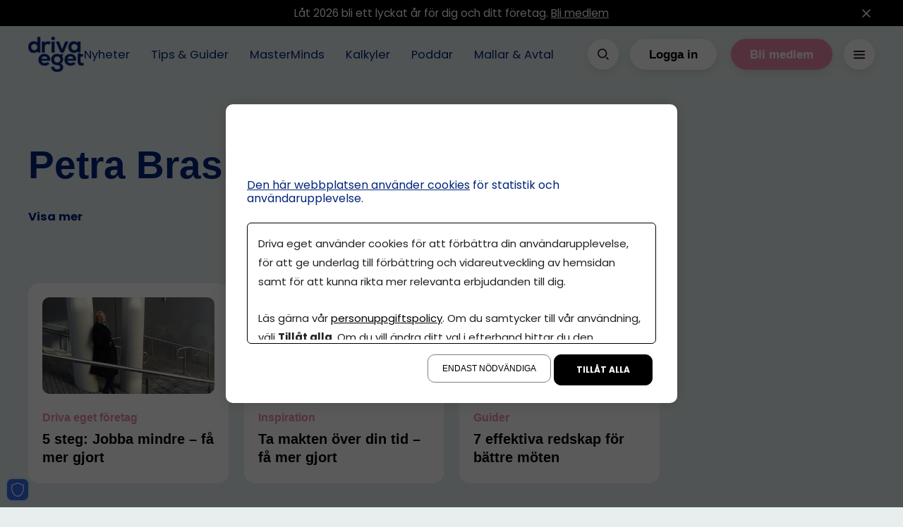

--- FILE ---
content_type: text/html; charset=utf-8
request_url: https://driva-eget.se/tagg/petra-brask/
body_size: 13074
content:
<!DOCTYPE html>
<html lang="sv">
<head>
    <meta charset="utf-8" />
    <meta name="viewport" content="width=device-width, initial-scale=1.0" />
    <meta http-equiv="X-UA-Compatible" content="IE=edge,chrome=1" />

    <link rel="preconnect" href="https://app.easyweb.se" crossorigin>

    <link rel="stylesheet" href="/css/root-variables.css?v=6jqiNYetwj135G6jtW-ge0PwG1smeOzdAlRo7eXcyTA" />
    <link rel="stylesheet" href="/css/css.min.css?v=WGOuD9jri3rOWGrZD2QRCBBiJDD2RGkLv2d4NsLws_E" />
    <link rel="shortcut icon" type="image/png" href="#FFFFFF" />
    <link rel="apple-touch-icon" type="image/png" href="#FFFFFF" />
    <link rel="icon" type="image/x-icon" href="https://driva-eget.se/upl/images/1047503/drivaeget.webp?t=787936200">

    

    
    

    <link rel="preconnect" href="https://fonts.googleapis.com">
    <link rel="preconnect" href="https://fonts.gstatic.com" crossorigin>
    <link rel="preload" href="https://fonts.googleapis.com/css2?family=Poppins:ital,wght@0,400;0,700;0,900;1,400;1,700;1,900&display=swap" as="style" />
    <link href="https://fonts.googleapis.com/css2?family=Poppins:ital,wght@0,400;0,700;0,900;1,400;1,700;1,900&display=swap" rel="stylesheet">

        <link rel="preconnect" href="https://assets.sesamy.dev" crossorigin>
            <script type="module" src="https://assets.sesamy.com/scripts/web-components/sesamy-bundle.min.js" defer></script>
    
        <meta property="sesamy:client-id" content="driva-eget" />


    

    <style type="text/css">

                @font-face {
                    src: url( https://comember.easyweb.site/upl/files/197932.ttf) format('truetype');
                    font-family: Poppins;
                    font-style: normal;
                    font-weight: 900;
                    font-display: swap;
                }
            
                @font-face {
                    src: url( https://comember.easyweb.site/upl/files/197933.ttf) format('truetype');
                    font-family: Poppins;
                    font-style: italic;
                    font-weight: 900;
                    font-display: swap;
                }
            
                @font-face {
                    src: url( https://comember.easyweb.site/upl/files/197934.ttf) format('truetype');
                    font-family: Poppins;
                    font-style: normal;
                    font-weight: 500;
                    font-display: swap;
                }
            
                @font-face {
                    src: url( https://comember.easyweb.site/upl/files/197935.ttf) format('truetype');
                    font-family: Poppins;
                    font-style: italic;
                    font-weight: 700;
                    font-display: swap;
                }
            
                @font-face {
                    src: url( https://comember.easyweb.site/upl/files/197936.ttf) format('truetype');
                    font-family: Poppins;
                    font-style: italic;
                    font-weight: 400;
                    font-display: swap;
                }
            
                @font-face {
                    src: url( https://comember.easyweb.site/upl/files/197941.ttf) format('truetype');
                    font-family: Poppins;
                    font-style: normal;
                    font-weight: 400;
                    font-display: swap;
                }
            
                @font-face {
                    src: url( https://comember.easyweb.site/upl/files/198740.ttf) format('truetype');
                    font-family: Castledown Heavy;
                    font-style: normal;
                    font-weight: 900;
                    font-display: swap;
                }
            
                @font-face {
                    src: url( ) format('truetype');
                    font-family: ;
                    font-style: ;
                    font-weight: ;
                    font-display: ;
                }
            
        :root {
            --focus-ring-color: #EA8CAB;
            --background-color: #ffffff;

            /* BRAND-COLORS */
            --color-neutral-100: #F7F7FC;
            --color-neutral-200: #9a9a9a;
            --color-neutral-300: #636363;
            --color-black: #000000;
            --color-white: #ffffff;

            /* COLOR-SURFACES */
            --color-surface-default: ;
            --color-surface-primary: #E6EFED;
            --color-surface-secondary: #00247A;
            --color-surface-accent: #376BE7;
            --color-surface-adhighlight: #FFFBD6;
            --color-surface-light: #F7F7FC;

            /* COLOR-TEXT */
            --color-text-surface-default: ;
            --color-text-surface-primary: #00247A;
            --color-text-surface-secondary: #ffffff;
            --color-text-surface-accent: #ffffff;
            --color-text-surface-adhighlight: #ffffff;

            /* ELEMENTS */
            --btn-primary-bg: #EA8CAB;
            --btn-primary-text: #ffffff;
            --btn-primary-bg-hover: #D57F9C;
            --btn-primary-text-hover: #ffffff;
            --btn-primary-bg-active: #814D5E;
            --btn-primary-text-active: #ffffff;
            --btn-secondary-bg: #FFFFFF;
            --btn-secondary-text: #000000;
            --btn-secondary-bg-hover: #EA8CAB;
            --btn-secondary-text-hover: #FDF4F7;
            --btn-secondary-bg-active: #814D5E;
            --btn-secondary-text-active: #FDF4F7;
            --btn-outline-border: #376BE7;
            --btn-outline-text: #376BE7;
            --btn-outline-bg-hover: #376BE7;
            --btn-outline-text-hover: #FFFFFF;
            --btn-outline-bg-active: #376BE7;
            --btn-outline-text-active: #FFFFFF;
            --icon-bg: #376BE7;
            --icon: #FFFFFF;
            --color-text-accent: #EA8CAB;

            /* HEADER */
            --header-bg: #E6EFED;
            --header-text: #00247A;

            /* AD */
            --ad-section-bg: #E6EFED;
            --ad-section-text: #ffffff;
            --ad-card-bg: #FFFDEC;

            /* TYPOGRAPHY */
            --font-header: Castledown Heavy, sans serif;
            --font-main: Poppins, sans-serif;
            --font-ingress: Poppins, sans-serif;
            --font-btn: Castledown Heavy, sans serif;
            --font-menu: Poppins, sans-serif;
            --font-footer: Poppins, sans-serif;

            /* OTHER */
            /* IF TEMA HAS BORDERRADIUS */
            --border-radius-full: 100px;
            --border-radius-lg: 25px;
            --border-radius-md: 15px;
            --border-radius-sm: 10px;
        }

        sesamy-paywall-wizard {
            display: block;
            padding: 40px;
            background-color: #E6EFED;
            border-radius: 10px;
            --font-family: Poppins;
            --image-height: 59px;
            --primary-color: #00247A;
            --button-color: #ffffff;
            --form-subtitle-color: #00247A;
            --form-subtitle-font-weight: 600;
            --privacy-text-color: #00247A;
            --headline-color: #00247A;
            --perks-color: #00247A;
            --tag-background: ;
            --tag-font-family: ;
            --tag-color: ;
        }

        sesamy-paywall-wizard form .custom-radio {
            border: 1px solid black;
        }

        sesamy-paywall-wizard div {
            color: red;
        }

        sesamy-button {
            --background: #EA8CAB;
            --background-hover: #EA8CAB;
            --color: #f3f3f3;
            --font-family: Poppins, sans-serif;
            --font-size: 14px;
            --font-weight: 400;
            --width: "auto";
            --max-width: 100%;
            --height: "auto";
            --border: 0;
            --border-radius: 50px;
            --padding: 14px 30px;
            --opacity-hover: 1;
        }

        sesamy-button-container {
            --background: #ffffff;
            --color: #000000;
            --font-family: Poppins, sans-serif;
            --font-size: 16px;
            --font-weight: 600;
            --border: 1px solid #e3e3e3;
            --border-radius: 0;
            --padding: 24px;
            --width: 100%;
            --max-width: 100%;
        }
    </style>

        <style>
            sesamy-paywall-wizard {
                display: block;
                padding: 40px;
                background-color: #E6EFED;
                border-radius: 10px;
                --font-family: Poppins;
                --image-height: 59px;
                --primary-color: #00247A;
                --button-color: #ffffff;
                --form-subtitle-color: #00247A;
                --form-subtitle-font-weight: 600;
                --privacy-text-color: #00247A;
                --headline-color: #00247A;
                --perks-color: #00247A;
                --tag-background: ;
                --tag-font-family: ;
                --tag-color: ;
            }

            sesamy-paywall-wizard form .custom-radio {
                border: 1px solid black;
            }

            sesamy-paywall-wizard div {
                color: red;
            }

            sesamy-button {
                --background: #EA8CAB;
                --background-hover: #EA8CAB;
                --color: #f3f3f3;
                --font-family: Poppins, sans-serif;
                --font-size: 14px;
                --font-weight: 400;
                --width: "auto";
                --max-width: 100%;
                --height: "auto";
                --border: 0;
                --border-radius: 50px;
                --padding: 14px 30px;
                --opacity-hover: 1;
            }

            sesamy-button-container {
                --background: #ffffff;
                --color: #000000;
                --font-family: Poppins, sans-serif;
                --font-size: 16px;
                --font-weight: 600;
                --border: 1px solid #e3e3e3;
                --border-radius: 0;
                --padding: 24px;
                --width: 100%;
                --max-width: 100%;
            }
        </style>
<title>Petra Brask</title><script id="ew-cookiebar-manage-script" src="https://app.easyweb.se/js/client/cookiebar.full.management.js"></script><!-- Google Tag Manager -->
<script>(function(w,d,s,l,i){w[l]=w[l]||[];w[l].push({'gtm.start':
new Date().getTime(),event:'gtm.js'});var f=d.getElementsByTagName(s)[0],
j=d.createElement(s),dl=l!='dataLayer'?'&l='+l:'';j.async=true;j.src=
'https://www.googletagmanager.com/gtm.js?id='+i+dl;f.parentNode.insertBefore(j,f);
})(window,document,'script','dataLayer','GTM-56NCB7JW');</script>
<!-- End Google Tag Manager --><meta name="facebook-domain-verification" content="hv4gfggnuut268j2x4drpdoogfbhbp" /><script async='async' src='https://functions.adnami.io/api/macro/adsm.macro.driva-eget.se.js'></script><link href="/css/client.4803.css?v=251215110337" rel="stylesheet" id="custom-css" /><meta name="robots" content="max-image-preview:large" /><meta name="description" content="Välj tagg att filtrera på nedan!" /><meta property="og:title" content="Petra Brask" />
<meta property="og:description" content="Välj tagg att filtrera på nedan!" />
<meta property="og:site_name" content="Driva Eget" />
</head>

<body provider="sesamy" class="type-webpages type-webmodule view-tagpage"><script>window.cookieManagement.addMarketing('<div id="TOscript"><\/div>\n\n<script>\n(function () {\n\nif (window.location.pathname.startsWith("\/co-member\/")) {\n    console.log("Adscript skipped on \/co-member\/* page");\n    return;\n  }\n\n  \/\/ --------- Inställningar ---------\n  var DESKTOP_MID = "2208071";\n  var MOBILE_MID = "2208070";\n  var CONTAINER_ID = "TOscript";\n\n  \/\/ Frekvenscap: 1 visning per timme\n  var CAP_COOKIE_NAME = "adf_freq_cap";\n  var MAX_PER_HOUR = 1;\n  var HOUR_MS = 60 * 60 * 1000;\n\n  function getCookie(name) {\n    var nameEQ = name + "=";\n    var ca = document.cookie.split(";");\n    for (var i = 0; i < ca.length; i++) {\n      var c = ca[i].trim();\n      if (c.indexOf(nameEQ) === 0)\n        return decodeURIComponent(c.substring(nameEQ.length));\n    }\n    return null;\n  }\n\n  function setCookie(name, value, minutes) {\n    var d = new Date();\n    d.setTime(d.getTime() + minutes * 60 * 1000);\n    document.cookie =\n      name + "=" + encodeURIComponent(value) +\n      ";expires=" + d.toUTCString() + ";path=\/";\n  }\n\n  function canShowAd() {\n    var now = Date.now();\n    var raw = getCookie(CAP_COOKIE_NAME);\n    var timestamps = [];\n\n    if (raw) {\n      raw.split(",").forEach(function (t) {\n        var n = parseInt(t, 10);\n        if (!isNaN(n) && now - n < HOUR_MS) timestamps.push(n);\n      });\n    }\n\n    if (timestamps.length >= MAX_PER_HOUR) return false;\n\n    timestamps.push(now);\n    setCookie(CAP_COOKIE_NAME, timestamps.join(","), 60);\n    return true;\n  }\n\n  if (!canShowAd()) return;\n\n  \/\/ Device detection\n  function isMobileDevice() {\n    var ua = navigator.userAgent || navigator.vendor || window.opera;\n    var mobileUA = \/Android|iPhone|iPad|iPod|IEMobile|Opera Mini\/i.test(ua);\n    var smallViewport = window.matchMedia("(max-width: 767px)").matches;\n    return mobileUA || smallViewport;\n  }\n\n  var mid = isMobileDevice() ? MOBILE_MID : DESKTOP_MID;\n\n  var container = document.getElementById(CONTAINER_ID);\n  if (!container) return;\n\n  \/\/ -------- Label + Close button --------\n  function createAdLabel() {\n    var label = document.createElement("div");\n    label.style.cssText =\n      "position:fixed;top:0;left:0;width:100%;" +\n      "background:rgba(0,0,0,0.7);color:#fff;" +\n      "font-size:12px;font-family:Arial,sans-serif;" +\n      "padding:4px 8px;box-sizing:border-box;" +\n      "text-transform:uppercase;display:none;" +\n      "z-index:9999;display:flex;justify-content:space-between;align-items:center;";\n\n    var span = document.createElement("span");\n    span.textContent = "Annons";\n    label.appendChild(span);\n\n    var closeBtn = document.createElement("button");\n    closeBtn.textContent = "×";\n    closeBtn.style.cssText =\n      "background:none;border:none;color:#fff;" +\n      "font-size:16px;cursor:pointer;padding:0 4px;";\n    label.appendChild(closeBtn);\n\n    closeBtn.addEventListener("click", function () {\n      \/\/ Stäng vår Adform-slot\n      container.style.display = "none";\n      label.style.display = "none";\n\n      \/\/ -------- STÄNG ADNAMI HÄR --------\n      \/\/ Den klass du gav: "adnm-html-topscroll-frame-wrapper adnm-generic-1"\n      var adnami = document.querySelectorAll(\n        ".adnm-html-topscroll-frame-wrapper.adnm-generic-1"\n      );\n      adnami.forEach(function (el) {\n        el.style.display = "none";\n      });\n\n      observer.disconnect();\n    });\n\n    document.body.appendChild(label);\n    return label;\n  }\n\n  var label = createAdLabel();\n\n  \/\/ -------- Intersection observer --------\n  var observer = new IntersectionObserver(\n    function (entries) {\n      entries.forEach(function (entry) {\n        label.style.display = entry.isIntersecting ? "flex" : "none";\n      });\n    },\n    { threshold: 0.01 }\n  );\n\n  observer.observe(container);\n\n  \/\/ -------- Adform scripts --------\n  var adfScript = document.createElement("script");\n  adfScript.setAttribute("data-adfscript", "adx.adform.net\/adx\/?mid=" + mid);\n\n  var adxScript = document.createElement("script");\n  adxScript.src = "\/\/s1.adform.net\/banners\/scripts\/adx.js";\n  adxScript.async = true;\n  adxScript.defer = true;\n\n  container.appendChild(adfScript);\n  container.appendChild(adxScript);\n\n  \/\/ Kontrollera iframe\n  setTimeout(function () {\n    var hasIframe = container.querySelector("iframe");\n    if (hasIframe) label.style.display = "flex";\n    else {\n      label.remove();\n      observer.disconnect();\n    }\n  }, 1500);\n\n})();\n<\/script>');</script><script>window.cookieManagement.addMarketing('<!-- Triggerbee -->\n<script type="text\/javascript">\nvar mtr_custom = mtr_custom || {};\nvar mtr_site_id = 101473;\n(function () {\n     var s = document.createElement("script"); s.async = true; s.src = "\/\/t.myvisitors.se\/js?site_id=" + mtr_site_id;\n     (document.getElementsByTagName("head")[0] || document.getElementsByTagName("body")[0]).appendChild(s);\n     var sc = document.createElement("script"); sc.async = true; sc.src = "\/\/t.myvisitors.se\/js\/" + mtr_site_id + (window.location.href.indexOf("tb-nocache") > -1 ? "?v=" + Math.floor(Math.random()*999) : "");\n     (document.getElementsByTagName("head")[0] || document.getElementsByTagName("body")[0]).appendChild(sc);\n})();<\/script>\n<!-- End Triggerbee -->\n<!-- Meta Pixel Code -->\n<script>\n!function(f,b,e,v,n,t,s)\n{if(f.fbq)return;n=f.fbq=function(){n.callMethod?\nn.callMethod.apply(n,arguments):n.queue.push(arguments)};\nif(!f._fbq)f._fbq=n;n.push=n;n.loaded=!0;n.version="2.0";\nn.queue=[];t=b.createElement(e);t.async=!0;\nt.src=v;s=b.getElementsByTagName(e)[0];\ns.parentNode.insertBefore(t,s)}(window, document,"script",\n"https:\/\/connect.facebook.net\/en_US\/fbevents.js");\nfbq("init", "1478174719153655");\nfbq("track", "PageView");\n<\/script>\n<noscript><img height="1" width="1" style="display:none"\nsrc="https:\/\/www.facebook.com\/tr?id=1478174719153655&ev=PageView&noscript=1"\n\/><\/noscript>\n<!-- End Meta Pixel Code -->');</script><script>window.cookieManagement.addStatistics('<!-- Google tag (gtag.js) -->\n<script async src="https:\/\/www.googletagmanager.com\/gtag\/js?id=G-N87LRV4W31"><\/script>\n<script>\n  window.dataLayer = window.dataLayer || [];\n  function gtag(){dataLayer.push(arguments);}\n  gtag("js", new Date());\n\n  gtag("config", "G-N87LRV4W31");\n<\/script>');</script><!-- Google Tag Manager (noscript) -->
<noscript><iframe src="https://www.googletagmanager.com/ns.html?id=GTM-56NCB7JW"
height="0" width="0" style="display:none;visibility:hidden"></iframe></noscript>
<!-- End Google Tag Manager (noscript) -->
    

    <link href="/css/client.4803.css?v=251215110337" rel="stylesheet" id="custom-css" />

<header class="cm-header">
    <a class="btn btn-primary btn-sm btn-onlyfocusable" href="#page">
        <span>Till huvudinnehållet</span>
        <svg viewBox="0 0 24 24" fill="none" xmlns="http://www.w3.org/2000/svg">
            <path d="M7 10L12 15L17 10" stroke="currentColor" stroke-width="1.5" stroke-linecap="round" stroke-linejoin="round" />
        </svg>
    </a>
        

    
    
<user-container unauthenticated-show style="">
    <div class="top-message cm-top-message" top-message="370961">
        <div class="content-standard content">
            <div class="ew-html size-sm"><p>Låt 2026 bli ett lyckat år för dig och ditt företag. <a href="https://driva-eget.se/prenumerationer" target="">Bli medlem</a></p></div>
            <button top-message-close aria-label="St&#xE4;ng meddelandet">
                <svg viewBox="0 0 24 25" fill="none" xmlns="http://www.w3.org/2000/svg">
                    <path d="M17.5303 17.4296C17.8232 17.7225 17.8232 18.1974 17.5303 18.4903C17.2374 18.7832 16.7626 18.7832 16.4697 18.4903L17.5303 17.4296ZM11.4697 13.4903C11.1768 13.1974 11.1768 12.7225 11.4697 12.4296C11.7626 12.1367 12.2374 12.1367 12.5303 12.4296L11.4697 13.4903ZM12.5303 12.4296C12.8232 12.7225 12.8232 13.1974 12.5303 13.4903C12.2374 13.7832 11.7626 13.7832 11.4697 13.4903L12.5303 12.4296ZM6.46967 8.49029C6.17678 8.1974 6.17678 7.72252 6.46967 7.42963C6.76256 7.13674 7.23744 7.13674 7.53033 7.42963L6.46967 8.49029ZM11.4697 12.4296C11.7626 12.1367 12.2374 12.1367 12.5303 12.4296C12.8232 12.7225 12.8232 13.1974 12.5303 13.4903L11.4697 12.4296ZM7.53033 18.4903C7.23744 18.7832 6.76256 18.7832 6.46967 18.4903C6.17678 18.1974 6.17678 17.7225 6.46967 17.4296L7.53033 18.4903ZM12.5303 13.4903C12.2374 13.7832 11.7626 13.7832 11.4697 13.4903C11.1768 13.1974 11.1768 12.7225 11.4697 12.4296L12.5303 13.4903ZM16.4697 7.42963C16.7626 7.13674 17.2374 7.13674 17.5303 7.42963C17.8232 7.72252 17.8232 8.1974 17.5303 8.49029L16.4697 7.42963ZM16.4697 18.4903L11.4697 13.4903L12.5303 12.4296L17.5303 17.4296L16.4697 18.4903ZM11.4697 13.4903L6.46967 8.49029L7.53033 7.42963L12.5303 12.4296L11.4697 13.4903ZM12.5303 13.4903L7.53033 18.4903L6.46967 17.4296L11.4697 12.4296L12.5303 13.4903ZM11.4697 12.4296L16.4697 7.42963L17.5303 8.49029L12.5303 13.4903L11.4697 12.4296Z" fill="currentColor" />
                </svg>
            </button>
        </div>
    </div>
    </user-container>

    
<user-container authenticated-show style="display: none;">
    <div class="top-message cm-top-message" top-message="370961">
        <div class="content-standard content">
            <div class="ew-html size-sm"><p>Anpassa dina flöden och vad som visas först. <a href="https://driva-eget.se/mina-sidor/mitt-flode" target="">Läs mer</a></p></div>
            <button top-message-close aria-label="St&#xE4;ng meddelandet">
                <svg viewBox="0 0 24 25" fill="none" xmlns="http://www.w3.org/2000/svg">
                    <path d="M17.5303 17.4296C17.8232 17.7225 17.8232 18.1974 17.5303 18.4903C17.2374 18.7832 16.7626 18.7832 16.4697 18.4903L17.5303 17.4296ZM11.4697 13.4903C11.1768 13.1974 11.1768 12.7225 11.4697 12.4296C11.7626 12.1367 12.2374 12.1367 12.5303 12.4296L11.4697 13.4903ZM12.5303 12.4296C12.8232 12.7225 12.8232 13.1974 12.5303 13.4903C12.2374 13.7832 11.7626 13.7832 11.4697 13.4903L12.5303 12.4296ZM6.46967 8.49029C6.17678 8.1974 6.17678 7.72252 6.46967 7.42963C6.76256 7.13674 7.23744 7.13674 7.53033 7.42963L6.46967 8.49029ZM11.4697 12.4296C11.7626 12.1367 12.2374 12.1367 12.5303 12.4296C12.8232 12.7225 12.8232 13.1974 12.5303 13.4903L11.4697 12.4296ZM7.53033 18.4903C7.23744 18.7832 6.76256 18.7832 6.46967 18.4903C6.17678 18.1974 6.17678 17.7225 6.46967 17.4296L7.53033 18.4903ZM12.5303 13.4903C12.2374 13.7832 11.7626 13.7832 11.4697 13.4903C11.1768 13.1974 11.1768 12.7225 11.4697 12.4296L12.5303 13.4903ZM16.4697 7.42963C16.7626 7.13674 17.2374 7.13674 17.5303 7.42963C17.8232 7.72252 17.8232 8.1974 17.5303 8.49029L16.4697 7.42963ZM16.4697 18.4903L11.4697 13.4903L12.5303 12.4296L17.5303 17.4296L16.4697 18.4903ZM11.4697 13.4903L6.46967 8.49029L7.53033 7.42963L12.5303 12.4296L11.4697 13.4903ZM12.5303 13.4903L7.53033 18.4903L6.46967 17.4296L11.4697 12.4296L12.5303 13.4903ZM11.4697 12.4296L16.4697 7.42963L17.5303 8.49029L12.5303 13.4903L11.4697 12.4296Z" fill="currentColor" />
                </svg>
            </button>
        </div>
    </div>
    </user-container>

    <div class="content-standard">
        <div class="gap-7 gap-sm-5" style="flex: 1 1 0;">
            <a class="logo" href="/" aria-label="Hem">
    <img src="https://driva-eget.se/upl/images/1044088/image-241206123225_165_60_1_thumb.webp?t=786803520" alt="image-241206123225" srcset="https://driva-eget.se/upl/images/1044088/image-241206123225_680_0_1_thumb.webp?t=786803520 680w, https://driva-eget.se/upl/images/1044088/image-241206123225_165_60_1_thumb.webp?t=786803520 1024w" sizes="(max-width: 680px) 680px, 100vw" />
</a>
            <div class="menu-wrap">
                
    <nav class="main cm-header-menu" main-nav>
        <ul class="mainmenu">
           

                <li>
                    <a href="/artiklar">Nyheter</a>
                </li>
            

                <li>
                    <a href="/kategori/tips-guider">Tips & Guider</a>
                </li>
            

                <li>
                    <a href="/kategori/masterminds">MasterMinds</a>
                </li>
            

                <li>
                    <a href="/kalkyler">Kalkyler</a>
                </li>
            

                <li>
                    <a href="/kategori/poddar">Poddar</a>
                </li>
            

                <li>
                    <a href="/kategori/mallar-avtal">Mallar & Avtal</a>
                </li>
            
        </ul>
    </nav>

            </div>
        </div>

        <div class="display-flex">
            <button class="btn btn-secondary btn-icon m-r-4 m-sm-r-3 box-shadow-primary" global-search-open aria-label="&#xD6;ppna s&#xF6;k">
                <svg viewBox="0 0 24 24" fill="none" xmlns="http://www.w3.org/2000/svg">
                    <path fill-rule="evenodd" clip-rule="evenodd" d="M5 10.7655C5.00003 8.01511 6.94296 5.64777 9.64053 5.1113C12.3381 4.57483 15.039 6.01866 16.0913 8.55977C17.1437 11.1009 16.2544 14.0315 13.9674 15.5593C11.6804 17.0871 8.63257 16.7866 6.688 14.8415C5.60716 13.7604 4.99998 12.2942 5 10.7655Z" stroke="currentColor" stroke-width="1.5" stroke-linecap="round" stroke-linejoin="round" />
                    <path d="M16.5291 16.5295L19.0001 19.0005" stroke="currentColor" stroke-width="1.5" stroke-linecap="round" stroke-linejoin="round" />
                </svg>
            </button>

            <user-container unauthenticated-show>
                <button class="btn btn-secondary m-r-4 m-sm-r-3 hide-lgphone box-shadow-primary" login-btn>Logga in</button>

                <a class="btn btn-primary m-r-4 m-sm-r-3 hide-lgphone box-shadow-primary" href="/prenumerationer">Bli medlem</a>
            </user-container>
            
            <button class="btn btn-icon btn-secondary hamburger box-shadow-primary" id="hamburger-menu-toggle" aria-label="&#xD6;ppna hamburgarmeny">
                <div hamburger-picture></div>
                <svg width="24" height="24" viewBox="0 0 24 24" fill="none" xmlns="http://www.w3.org/2000/svg">
                    <path d="M6 11.75C5.58579 11.75 5.25 12.0858 5.25 12.5C5.25 12.9142 5.58579 13.25 6 13.25V11.75ZM18 13.25C18.4142 13.25 18.75 12.9142 18.75 12.5C18.75 12.0858 18.4142 11.75 18 11.75V13.25ZM6 15.75C5.58579 15.75 5.25 16.0858 5.25 16.5C5.25 16.9142 5.58579 17.25 6 17.25V15.75ZM18 17.25C18.4142 17.25 18.75 16.9142 18.75 16.5C18.75 16.0858 18.4142 15.75 18 15.75V17.25ZM6 7.75C5.58579 7.75 5.25 8.08579 5.25 8.5C5.25 8.91421 5.58579 9.25 6 9.25V7.75ZM18 9.25C18.4142 9.25 18.75 8.91421 18.75 8.5C18.75 8.08579 18.4142 7.75 18 7.75V9.25ZM6 13.25H18V11.75H6V13.25ZM6 17.25H18V15.75H6V17.25ZM6 9.25H18V7.75H6V9.25Z" fill="currentColor" />
                </svg>
            </button>

            <div style="display: none;" id="hamburger-menu-content">
                <nav class="top m-b-7" aria-label="Anv&#xE4;ndarmeny">
                    <user-container authenticated-show>
                        <a class="btn btn-icon btn-secondary box-shadow-primary" href="/mina-sidor" aria-label="Till profilinst&#xE4;llningar">
                            <svg viewBox="0 0 24 25" fill="none" xmlns="http://www.w3.org/2000/svg">
                                <path fill-rule="evenodd" clip-rule="evenodd" d="M13.998 12.9728C13.9983 12.0186 13.3244 11.1972 12.3886 11.0109C11.4528 10.8245 10.5157 11.3252 10.1504 12.2067C9.78513 13.0881 10.0934 14.1049 10.8866 14.6351C11.6799 15.1654 12.7373 15.0614 13.412 14.3868C13.7871 14.0118 13.9979 13.5032 13.998 12.9728Z" stroke="currentColor" stroke-width="1.5" stroke-linecap="round" stroke-linejoin="round"/>
                                <path fill-rule="evenodd" clip-rule="evenodd" d="M13.428 6.42777C13.4418 5.90805 13.1723 5.42181 12.7244 5.1579C12.2764 4.89398 11.7206 4.89398 11.2726 5.1579C10.8247 5.42181 10.5553 5.90805 10.569 6.42777V7.14477C9.48387 7.41062 8.49465 7.9745 7.713 8.77277L7.144 8.43877C6.81519 8.24628 6.42268 8.19442 6.05516 8.29491C5.68764 8.3954 5.37613 8.63976 5.191 8.97277C4.7961 9.66714 5.02842 10.5498 5.714 10.9598L6.244 11.2708C5.91833 12.3807 5.91833 13.5608 6.244 14.6708L5.714 14.9818C5.02606 15.3919 4.79343 16.2775 5.191 16.9728C5.37647 17.3054 5.68814 17.5494 6.05563 17.6495C6.42312 17.7496 6.81544 17.6974 7.144 17.5048L7.713 17.1708C8.49467 17.9699 9.48429 18.5345 10.57 18.8008V19.5178C10.5563 20.0375 10.8257 20.5237 11.2736 20.7877C11.7216 21.0516 12.2774 21.0516 12.7254 20.7877C13.1733 20.5237 13.4428 20.0375 13.429 19.5178V18.8008C14.5141 18.5349 15.5034 17.971 16.285 17.1728L16.854 17.5068C17.1827 17.6989 17.575 17.7506 17.9423 17.6501C18.3095 17.5497 18.6209 17.3055 18.806 16.9728C19.2009 16.2784 18.9686 15.3957 18.283 14.9858L17.753 14.6748C18.0787 13.5648 18.0787 12.3847 17.753 11.2748L18.283 10.9638C18.9709 10.5536 19.2036 9.66804 18.806 8.97277C18.6205 8.6401 18.3089 8.39617 17.9414 8.29607C17.5739 8.19596 17.1816 8.24812 16.853 8.44077L16.284 8.77477C15.5027 7.97541 14.5135 7.41047 13.428 7.14377V6.42777Z" stroke="currentColor" stroke-width="1.5" stroke-linecap="round" stroke-linejoin="round"/>
                            </svg>
                        </a>
                    </user-container>

                    <button class="btn btn-icon btn-secondary box-shadow-primary" id="hamburger-menu-close" aria-label="St&#xE4;ng hamburgarmeny">
                        <svg viewBox="0 0 24 25" fill="none" xmlns="http://www.w3.org/2000/svg">
                            <path d="M17.5303 17.4296C17.8232 17.7225 17.8232 18.1974 17.5303 18.4903C17.2374 18.7832 16.7626 18.7832 16.4697 18.4903L17.5303 17.4296ZM11.4697 13.4903C11.1768 13.1974 11.1768 12.7225 11.4697 12.4296C11.7626 12.1367 12.2374 12.1367 12.5303 12.4296L11.4697 13.4903ZM12.5303 12.4296C12.8232 12.7225 12.8232 13.1974 12.5303 13.4903C12.2374 13.7832 11.7626 13.7832 11.4697 13.4903L12.5303 12.4296ZM6.46967 8.49029C6.17678 8.1974 6.17678 7.72252 6.46967 7.42963C6.76256 7.13674 7.23744 7.13674 7.53033 7.42963L6.46967 8.49029ZM11.4697 12.4296C11.7626 12.1367 12.2374 12.1367 12.5303 12.4296C12.8232 12.7225 12.8232 13.1974 12.5303 13.4903L11.4697 12.4296ZM7.53033 18.4903C7.23744 18.7832 6.76256 18.7832 6.46967 18.4903C6.17678 18.1974 6.17678 17.7225 6.46967 17.4296L7.53033 18.4903ZM12.5303 13.4903C12.2374 13.7832 11.7626 13.7832 11.4697 13.4903C11.1768 13.1974 11.1768 12.7225 11.4697 12.4296L12.5303 13.4903ZM16.4697 7.42963C16.7626 7.13674 17.2374 7.13674 17.5303 7.42963C17.8232 7.72252 17.8232 8.1974 17.5303 8.49029L16.4697 7.42963ZM16.4697 18.4903L11.4697 13.4903L12.5303 12.4296L17.5303 17.4296L16.4697 18.4903ZM11.4697 13.4903L6.46967 8.49029L7.53033 7.42963L12.5303 12.4296L11.4697 13.4903ZM12.5303 13.4903L7.53033 18.4903L6.46967 17.4296L11.4697 12.4296L12.5303 13.4903ZM11.4697 12.4296L16.4697 7.42963L17.5303 8.49029L12.5303 13.4903L11.4697 12.4296Z" fill="currentColor" />
                        </svg>
                    </button>
                </nav>

                <div class="display-flex direction-column align-items-center" hamburger-content-picture>
                </div>

                <div class="inner-content">
                    <div class="m-b-7">
                        <h3 class="size-md m-z m-b-4">Meny</h3>

                        
    <nav class="cm-header-hamburger-menu" aria-label="Hamburgarmeny">
        <ul class="menu">
            

                <li class="">
                    <a href="/artiklar">Nyheter</a>

                    

                    
                </li>
            

                <li class="dropdown">
                    <a href="/kategori/tips-guider">Tips & Guider</a>

                    <button class="dropdown-toggle">
                        <svg viewBox="0 0 24 24" fill="none" xmlns="http://www.w3.org/2000/svg">
                            <path d="M7 10L12 15L17 10" stroke="currentColor" stroke-width="1.5" stroke-linecap="round" stroke-linejoin="round" />
                        </svg>
                    </button>

                    <ul class="submenu">
                        
                            <li>
                                <a href="/kategori/finansiering">Finansiering & Riskkapital</a>
                            </li>
                        
                            <li>
                                <a href="/kategori/ai">AI & Tech</a>
                            </li>
                        
                            <li>
                                <a href="/kategori/ekonomi-skatt">Ekonomi</a>
                            </li>
                        
                            <li>
                                <a href="/kategori/socialamedier">Marknadsföring</a>
                            </li>
                        
                            <li>
                                <a href="/kategori/personligutveckling">Personlig utveckling</a>
                            </li>
                        
                            <li>
                                <a href="/kategori/startaeget">Starta eget företag</a>
                            </li>
                        
                    </ul>
                </li>
            

                <li class="">
                    <a href="/kategori/masterminds">MasterMinds</a>

                    

                    
                </li>
            

                <li class="">
                    <a href="/kategori/starta-eget-skolan">Starta Eget-skolan 🚀</a>

                    

                    
                </li>
            

                <li class="">
                    <a href="/kategori/poddar">Poddar</a>

                    

                    
                </li>
            

                <li class="">
                    <a href="/formaner">Förmåner</a>

                    

                    
                </li>
            

                <li class="dropdown">
                    <a href="/mina-sidor">Mina sidor</a>

                    <button class="dropdown-toggle">
                        <svg viewBox="0 0 24 24" fill="none" xmlns="http://www.w3.org/2000/svg">
                            <path d="M7 10L12 15L17 10" stroke="currentColor" stroke-width="1.5" stroke-linecap="round" stroke-linejoin="round" />
                        </svg>
                    </button>

                    <ul class="submenu">
                        
                            <li>
                                <a href="/mina-sidor">Profil</a>
                            </li>
                        
                            <li>
                                <a href="/mina-sidor/mitt-flode">Mitt flöde</a>
                            </li>
                        
                            <li>
                                <a href="/mina-sidor/prenumerationer">Mitt medlemsskap</a>
                            </li>
                        
                    </ul>
                </li>
            

                <li class="">
                    <a href="/kalkyler">Kalkyler</a>

                    

                    
                </li>
            

                <li class="">
                    <a href="/kategori/mallar-avtal">Mallar & Avtal</a>

                    

                    
                </li>
            

                <li class="dropdown">
                    <a href="/vanliga-fragor">FAQ</a>

                    <button class="dropdown-toggle">
                        <svg viewBox="0 0 24 24" fill="none" xmlns="http://www.w3.org/2000/svg">
                            <path d="M7 10L12 15L17 10" stroke="currentColor" stroke-width="1.5" stroke-linecap="round" stroke-linejoin="round" />
                        </svg>
                    </button>

                    <ul class="submenu">
                        
                            <li>
                                <a href="/vanliga-fragor">Vanliga frågor</a>
                            </li>
                        
                            <li>
                                <a href="/om-oss">Om oss</a>
                            </li>
                        
                            <li>
                                <a href="/kontakta-oss">Kontakta oss</a>
                            </li>
                        
                            <li>
                                <a href="/anvandarvillkor">Användarvillkor</a>
                            </li>
                        
                            <li>
                                <a href="/driva-eget-plus-medlemskap-for-uf-foretag">För UF-företag</a>
                            </li>
                        
                    </ul>
                </li>
            
        </ul>
    </nav>

                    </div>

                    <nav class="m-t-auto" aria-label="Logga in meny">
                        <ul class="menu">
                            <li class="hide-from-xlphone">
                                <user-container unauthenticated-show>
                                    <button class="btn btn-secondary col-24 box-shadow-primary" login-btn>Logga in</button>
                                </user-container> 
                            </li>
           
                            <li class="hide-from-xlphone">
                                <user-container unauthenticated-show>
                                    <a class="btn btn-primary col-24 box-shadow-primary" href="/prenumerationer">Bli medlem</a>
                                </user-container>
                            </li>
                            
                            <li>
                                <user-container authenticated-show>
                                    <button class="btn btn-secondary col-24 box-shadow-primary" logout-btn>
                                        Logga ut
                                    </button>
                                </user-container>
                            </li>
                        </ul>
                    </nav>
                </div>
            </div>
        </div>
    </div>
</header>

    <search class="cm-global-search" style="display: none;" search global-search>
    <search-form>
        <form class="cm-search-form" method="get" action="/global/search">
            <input type="hidden" name="key" value="GlobalSearch" />
            <fieldset>
                <legend class="align-center color-white m-b-3">Sök efter innehåll</legend>
                <div class="field-secondary">
                    <input type="search" name="q" id="q" placeholder="Vad söker du efter?" autocomplete="false" />
                    <label for="Search">Vad söker du efter?</label>
                    <svg class="search-icon search-icon-right" viewBox="0 0 24 24" fill="none" xmlns="http://www.w3.org/2000/svg">
                        <path fill-rule="evenodd" clip-rule="evenodd" d="M5 10.7655C5.00003 8.01511 6.94296 5.64777 9.64053 5.1113C12.3381 4.57483 15.039 6.01866 16.0913 8.55977C17.1437 11.1009 16.2544 14.0315 13.9674 15.5593C11.6804 17.0871 8.63257 16.7866 6.688 14.8415C5.60716 13.7604 4.99998 12.2942 5 10.7655Z" stroke="currentColor" stroke-width="1.5" stroke-linecap="round" stroke-linejoin="round"></path>
                        <path d="M16.5291 16.5295L19.0001 19.0005" stroke="currentColor" stroke-width="1.5" stroke-linecap="round" stroke-linejoin="round"></path>
                    </svg>
                </div>
            </fieldset>
        </form>

        <div class="search-container cm-search-container" scroll-container>
            <p class="size-xs m-v-z" aria-live="polite" aria-atomic="true">
                <span class="pages-found--true">
                    <span search-amount></span>
                    <span>sidor hittade på sökordet:</span>
                    <span search-term></span>
                </span>

                <span class="pages-found--false">Inga sidor hittade</span>
            </p>

            <div class="search-results" search-results>
            </div>

            <div class="loader-wrapper">
                <span class="loader"></span>
            </div>
        </div>
    </search-form>
</search>

    <div id="root"></div>

    <main id="page">
        
<section class="m-standard cm-tag-article-archive">
    <div class="content-standard">
        <div class="text-block text-block-sm m-b-5">
            <h1 class="m-b-2">Petra Brask</h1>
            
            <expandable-semi class="expandable">
                <div class="expandable-content ew-html textareamarkdown">
                    <p></p>
                    
                </div>
                <button class="expandable-toggle weight-bold m-t-4" show-more-text="Visa mer" show-less-text="Visa mindre">Visa mer</button>
            </expandable-semi>
        </div>

        
    </div>
</section>


<user-container  style="">

<section class="m-standard cm-archive-article-feed cm-archive-article-feed-masonry">
    <div class="content-standard">
        
        <div ews-article-archive-wrapper>
            <div ews-archive-article-list>
                




<div class="articles-masonry-list cm-article-list-masonry" max-lg-phone="4">
    
        <div class="articles-masonry-item" articles-masonry-item ews-archive-article ews-total-count="3">
            
<div class="card article-card cm-article-card " style="display: flex;">
    <div class="display-flex direction-column col-24">
        <a class="display-block m-b-5 m-tablet-b-4" title="&#xFEFF;5 steg: Jobba mindre &#x2013; f&#xE5; mer gjort" tabindex="-1" href="/artiklar/%25ef%25bb%25bf5-steg-jobba-mindre-fa-mer-gjort">
            <figure class="media-block bgcolor-neutral-100 video">
                    <img src="https://driva-eget.se/upl/images/1039359/dsc00958_380_0_1_thumb.webp?t=785537040" alt="" />

                
            </figure>
        </a>

        <div class="text-block">
            
                <a class="display-block color-accent font-header size-sm weight-extrabold m-b-1" href="/kategori/drivaeget" title="Driva eget f&#xF6;retag">Driva eget företag</a>
            

            <h3 class="size-sm m-v-z m-b-1">
                <a href="/artiklar/%25ef%25bb%25bf5-steg-jobba-mindre-fa-mer-gjort" title="&#xFEFF;5 steg: Jobba mindre &#x2013; f&#xE5; mer gjort">﻿5 steg: Jobba mindre – få mer gjort</a>
            </h3>

            
        </div>

        
    </div>
</div>

        </div>
    
        <div class="articles-masonry-item" articles-masonry-item ews-archive-article ews-total-count="3">
            
<div class="card article-card cm-article-card " style="display: flex;">
    <div class="display-flex direction-column col-24">
        <a class="display-block m-b-5 m-tablet-b-4" title="Ta makten &#xF6;ver din tid &#x2013; f&#xE5; mer gjort" tabindex="-1" href="/artiklar/ta-makten-over-din-tid-fa-mer-gjort">
            <figure class="media-block bgcolor-neutral-100 video">
                    <img src="https://driva-eget.se/upl/images/1039360/dsc00942_380_0_1_thumb.webp?t=785537040" alt="Petra Brask" />

                
            </figure>
        </a>

        <div class="text-block">
            
                <a class="display-block color-accent font-header size-sm weight-extrabold m-b-1" href="/kategori/inspiration" title="Inspiration">Inspiration</a>
            

            <h3 class="size-sm m-v-z m-b-1">
                <a href="/artiklar/ta-makten-over-din-tid-fa-mer-gjort" title="Ta makten &#xF6;ver din tid &#x2013; f&#xE5; mer gjort">Ta makten över din tid – få mer gjort</a>
            </h3>

            
        </div>

        
    </div>
</div>

        </div>
    
        <div class="articles-masonry-item" articles-masonry-item ews-archive-article ews-total-count="3">
            
<div class="card article-card cm-article-card " style="display: flex;">
    <div class="display-flex direction-column col-24">
        <a class="display-block m-b-5 m-tablet-b-4" title="7 effektiva redskap f&#xF6;r b&#xE4;ttre m&#xF6;ten" tabindex="-1" href="/artiklar/7-effektiva-redskap-for-battre-moten">
            <figure class="media-block bgcolor-neutral-100 video">
                    <img src="https://driva-eget.se/upl/images/1037212/petra-brask-mo-te_380_0_1_thumb.webp?t=785536920" alt="" />

                
            </figure>
        </a>

        <div class="text-block">
            
                <a class="display-block color-accent font-header size-sm weight-extrabold m-b-1" href="/kategori/guider" title="Guider">Guider</a>
            

            <h3 class="size-sm m-v-z m-b-1">
                <a href="/artiklar/7-effektiva-redskap-for-battre-moten" title="7 effektiva redskap f&#xF6;r b&#xE4;ttre m&#xF6;ten">7 effektiva redskap för bättre möten</a>
            </h3>

            
        </div>

        
    </div>
</div>

        </div>
    
</div>
            </div>
            <div div class="row justify-center m-v-10" ews-archive-loader>
                <span class="loader loader-light"></span>
            </div>
        </div>
    </div>
</section>

</user-container>

    </main>

    <footer class="cm-footer">
    <div class="content-standard">
        <div>
            <div class="text-block ew-html font-footer">
                <div><h2><strong>Om Driva Eget</strong></h2><p>Ska du starta eget eller få ditt företag att växa? Driva Eget är en av Sveriges största sajter för oss företagare med 100 000-tals besökare. Här finns allt om bokföring, försäljning, marknadsföring och mycket mer. Bli medlem och få vassa verktyg, smarta kalkyler och mallar. <a href="https://driva-eget.se/prenumerationer" target="">Blir medlem idag!</a></p><p>VD &amp; Ansvarig utgivare: Gustaf Oscarson<br>Driva Eget ägs av Growin AB<br>Org nr: 556732-9874<br><br>Driva Eget är medlem i Sveriges Tidskrifter.</p><img src="https://driva-eget.se/upl/images/1098586.png" class="fr-fic fr-dib fr-fil" style="width: 135px;"><p><br></p><p><br></p></div>
            </div>
        </div>
        <div>
            <ul class="link-list">
                
                    <li><a class="font-footer" href="/kontakta-oss">Annonsera</a></li>
                
                    <li><a class="font-footer" href="/cookies">Om cookies</a></li>
                
                    <li><a class="font-footer" href="/anvandarvillkor">Våra användarvillkor</a></li>
                
                    <li><a class="font-footer" href="/ai-policy">Policy för AI</a></li>
                
                    <li><a class="font-footer" href="/annonspolicy">Annonspolicy</a></li>
                
                    <li><a class="font-footer" href="/tillganglighet">Tillgänglighet</a></li>
                
            </ul>
        </div>
        <div>
            <ul class="link-list">
                
                    <li><a class="font-footer" href="/kontakta-oss">Kontakt</a></li>
                
                    <li><a class="font-footer" href="/om-oss">Om oss</a></li>
                
                    <li><a class="font-footer" href="/nyhetsbrev-1">Nyhetsbrev</a></li>
                
                    <li><a class="font-footer" href="https://comember.tech/">CMS för medier</a></li>
                
            </ul>
        </div>
        <div>
            <ul class="link-list">
                <li><a class="font-footer" href="https://www.facebook.com/drivaeget/">Facebook</a></li>
                <li><a class="font-footer" href="https://www.linkedin.com/company/driva-eget/">LinkedIn</a></li>
                <li><a class="font-footer" href="https://instagram.com/drivaeget">Instagram</a></li>
                
            </ul>
        </div>
    </div>
</footer>

    <script src="/bundle.js?v=xDNBXrqVf9ujquwi5T_uRi1I3ajSRSE-juzwBA6PpeQ"></script>

    <script src="https://ea.easyweb.site/ea/ea-next.mjs.js" async name="ea" data-ea-uid="4803" type="module"></script>
    
<div id="ew-cookiebar-manage"><button aria-label="Cookies" type="button"><svg width="96.433mm" height="108.2mm" version="1.1" viewBox="0 0 96.433 108.2" xmlns="http://www.w3.org/2000/svg" xmlns:cc="http://creativecommons.org/ns#" xmlns:dc="http://purl.org/dc/elements/1.1/" xmlns:rdf="http://www.w3.org/1999/02/22-rdf-syntax-ns#"><defs><clipPath id="clipPath1285"><path d="m109.96 127.26a4.2048 4.2048 0 0 0-4.163 4.2044 4.2048 4.2048 0 0 0 2.1937 3.6928l6e-3 8.1695c2.7e-4 0.48227 0.50572 0.8816 1.1307 0.8816h1.8485c0.62495 0 1.1261-0.38848 1.1281-0.87075l0.0341-8.2517a4.2048 4.2048 0 0 0 2.0681-3.6215 4.2048 4.2048 0 0 0-4.2049-4.2044 4.2048 4.2048 0 0 0-0.0413 0z" display="none" fill="#f00" style="paint-order: stroke; stroke-dasharray: 44, 46; stroke-dashoffset: 0;"></path><path class="powerclip" d="m84.636 115.57h50.716v40.306h-50.716zm25.326 11.695a4.2048 4.2048 0 0 0-4.163 4.2044 4.2048 4.2048 0 0 0 2.1937 3.6928l6e-3 8.1695c2.7e-4 0.48227 0.50572 0.8816 1.1307 0.8816h1.8485c0.62495 0 1.1261-0.38848 1.1281-0.87075l0.0341-8.2517a4.2048 4.2048 0 0 0 2.0681-3.6215 4.2048 4.2048 0 0 0-4.2049-4.2044 4.2048 4.2048 0 0 0-0.0413 0z" fill="#f00" style="paint-order: stroke; stroke-dasharray: 226, 228; stroke-dashoffset: 0;"></path></clipPath></defs><metadata><rdf:rdf><cc:work rdf:about=""><dc:format>image/svg+xml</dc:format><dc:type rdf:resource="http://purl.org/dc/dcmitype/StillImage"></dc:type><dc:title></dc:title></cc:work></rdf:rdf></metadata><g transform = "translate(-61.782 -74.858)" stroke="#fff" stroke-linejoin="round"><path d="m110.07 77.958-43.754 16.02c-2.26 8.5534-8.1906 77.515 43.408 85.977 25.826-3.4018 51.022-28.442 44.288-86.134z" fill="none" stroke-miterlimit="5" stroke-width="6.2" style="stroke-dasharray: 309, 311; stroke-dashoffset: 0;"></path></g></svg></button><span>Cookies</span></div><div id="ew-cookiebar-full"><div class="content-full display-flex justify-between align-items-center direction-tablet-column align-tablet-items-start"><span class="powered-by"><svg xmlns="http://www.w3.org/2000/svg" class="ew-logo" id="a5f436b5-6db3-4e78-89b4-7388d0771f61" data-name="Lager 1" viewBox="0 0 81.1 84.42"><g id="b2215bdf-d691-42ce-8589-6602553924dd" data-name="Lager 2"><g id="f0bbed6e-8e16-4d19-84e3-d7a107a09538" data-name="Layer 1"><path class="path" d="M37.7,82.82a1.54,1.54,0,0,1-1.45,1.61,1.58,1.58,0,0,1-.85-.21L2.3,72.12A3.54,3.54,0,0,1,0,69V35.92c0-1.3,1-1.9,2.3-1.4l33.1,12a3.55,3.55,0,0,1,2.3,3.1Z" transform="translate(0 -0.01)"/><path class="path" d="M3.6,26.22a1.57,1.57,0,0,0,0,2.21,1.64,1.64,0,0,0,.75.39l33,12.5a3.42,3.42,0,0,0,3.7-.9l21.6-25.1a1.57,1.57,0,0,0-.05-2.21,1.64,1.64,0,0,0-.75-.39L28.9.22a3.42,3.42,0,0,0-3.7.9Z" transform="translate(0 -0.01)"/><path class="path" d="M78.8,34.42,45.6,46.52a3.55,3.55,0,0,0-2.3,3.1v33.2a1.54,1.54,0,0,0,1.45,1.61,1.58,1.58,0,0,0,.85-.21l33.2-12.1A3.54,3.54,0,0,0,81.1,69V35.92a1.63,1.63,0,0,0-1.59-1.65A1.74,1.74,0,0,0,78.8,34.42Zm-5.3,29a4.61,4.61,0,0,1-3,4l-16.2,5.9c-1.6.6-3-.2-3-1.9V55.22a4.61,4.61,0,0,1,3-4l16.3-5.9c1.6-.6,3,.2,3,1.9v16.2Z" transform="translate(0 -0.01)"/></g></g></svg></span><div class="text-block"><div class="ew"><p><a class="m-r-1 text-underline" href="/global/policy">Den här webbplatsen använder cookies</a><span>för statistik och användarupplevelse.</span></p></div></div><div class="tooltip"><div class="tooltip-button"></div><div class="tooltip-content"><div class="ew"><p>Driva eget använder cookies för att förbättra din användarupplevelse, för att ge underlag till förbättring och vidareutveckling av hemsidan samt för att kunna rikta mer relevanta erbjudanden till dig.</p><p>Läs gärna vår <a href=/global/policy>personuppgiftspolicy</a>. Om du samtycker till vår användning, välj <b>Tillåt alla</b>. Om du vill ändra ditt val i efterhand hittar du den möjligheten i botten på sidan.</p></div></div></div><div class="choice-container display-flex justify-center align-items-center direction-column position-relative m-tablet-auto m-tablet-v-3 col-tablet-24"><div class="row justify-end col-24 justify-tablet-center direction-tablet-column"><div class="m-l-1 cookie-option"><button data-opt-key="none">Endast nödvändiga</button></div><div class="m-l-1 cookie-option"><button data-opt-key="all">Tillåt alla</button></div></div><div class="hidden row justify-end col-24 justify-tablet-center" id="current-choice-container"><small>Nuvarande val:<strong id="current-choice"></strong></small></div></div></div></div><script data-allow-all="Till&#xE5;t alla" data-filters="^_f|^_g|^unique$" data-only-mandatory="Endast n&#xF6;dv&#xE4;ndiga" id="ew-cookiebar-script" src="https://app.easyweb.se/js/client/cookiebar.full.js"></script><script>
function waitForSesamy(callback, attempts = 10) {
    if (typeof window.sesamy !== "undefined" && window.sesamy.auth && window.sesamy.getEntitlements) {
        console.log("Sesamy is available, running callback...");
        callback();
    } else if (attempts > 0) {
        setTimeout(() => waitForSesamy(callback, attempts - 1), 1000);
    } else {
        console.error("Sesamy did not load in time.");
        localStorage.setItem("isUserLoggedIn", "false");
        localStorage.setItem("isActiveEntitlement", "false");
    }
}

function checkUserStatus() {
    console.log("Fetching user authentication & entitlements...");

    // Kolla om användaren är inloggad
    window.sesamy.auth.isAuthenticated()
        .then(isAuthenticated => {
            console.log("User is authenticated?:", isAuthenticated);
            localStorage.setItem("isUserLoggedIn", isAuthenticated ? "true" : "false");
        })
        .catch(error => {
            console.error("Error checking authentication:", error);
            localStorage.setItem("isUserLoggedIn", "false");
        });

    // Kolla om användaren har en aktiv entitlement
    window.sesamy.getEntitlements()
        .then(entitlements => {
            var isActive = entitlements.some(entitlement => entitlement.status === "ACTIVE");
            console.log("Is any entitlement active?:", isActive);
            localStorage.setItem("isActiveEntitlement", isActive ? "true" : "false");
        })
        .catch(error => {
            console.error("Error fetching entitlements:", error);
            localStorage.setItem("isActiveEntitlement", "false");
        });
}

// Vänta på att Sesamy laddas och kör sedan båda kontrollerna
waitForSesamy(checkUserStatus);
    </script><script src="https://stats.easyweb.se/js/captchastats.r3.js?p=2" async referrerpolicy="no-referrer-when-downgrade"></script><script defer async src="https://login.easyweb.se/stats/ewstats.js" type="text/javascript" id="ewstatsscript" data-ews-id="4803" data-ews-title="Taggar" data-ews-nostyle data-ews-nocookie></script></body>
</html>
